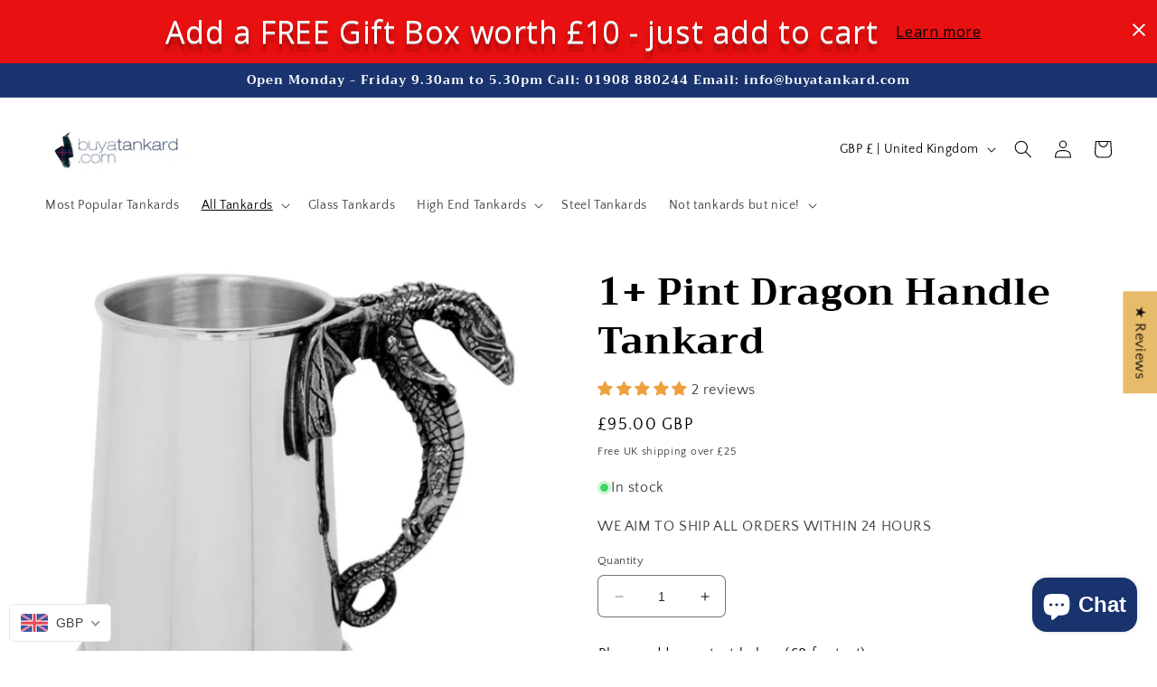

--- FILE ---
content_type: text/javascript; charset=utf-8
request_url: https://buyatankard.com/products/1-pint-thistle-birthday-personalised-glass-tankard.js
body_size: 228
content:
{"id":5849906118805,"title":"1 Pint Thistle Birthday Personalised Glass Tankard","handle":"1-pint-thistle-birthday-personalised-glass-tankard","description":"\u003ch2 class=\"no_border\"\u003eProduct Description\u003c\/h2\u003e\n\u003cdiv class=\"std\"\u003e\n\u003cp\u003e1+ pint large straight sided tankard with \u003cstrong\u003efree engraving\u003c\/strong\u003e. This professional quality tankard is a perfect birthday gift with a simple yet elegant thistle design. Ships same day with engraving.\u003cbr\u003e\u003c\/p\u003e\n\u003c\/div\u003e","published_at":"2020-10-01T09:08:53+01:00","created_at":"2020-10-01T09:01:28+01:00","vendor":"buyatankard111","type":"","tags":["1+","beer tankard","birthday","buyatankard.com","custom engraved","engraved","gift","glass","glass tankard","lager","personalise","personalised","special occasion"],"price":1500,"price_min":1500,"price_max":1500,"available":true,"price_varies":false,"compare_at_price":null,"compare_at_price_min":0,"compare_at_price_max":0,"compare_at_price_varies":false,"variants":[{"id":36668119416981,"title":"Default Title","option1":"Default Title","option2":null,"option3":null,"sku":"TK554","requires_shipping":true,"taxable":true,"featured_image":null,"available":true,"name":"1 Pint Thistle Birthday Personalised Glass Tankard","public_title":null,"options":["Default Title"],"price":1500,"weight":0,"compare_at_price":null,"inventory_management":"shopify","barcode":"","requires_selling_plan":false,"selling_plan_allocations":[]}],"images":["\/\/cdn.shopify.com\/s\/files\/1\/0320\/2141\/4021\/products\/1-pint-thistle-birthday-personalised-glass-tankard-beer-pint-tableware-391.jpg?v=1664894489"],"featured_image":"\/\/cdn.shopify.com\/s\/files\/1\/0320\/2141\/4021\/products\/1-pint-thistle-birthday-personalised-glass-tankard-beer-pint-tableware-391.jpg?v=1664894489","options":[{"name":"Title","position":1,"values":["Default Title"]}],"url":"\/products\/1-pint-thistle-birthday-personalised-glass-tankard","media":[{"alt":"1 Pint Thistle Birthday Personalised Glass Tankard","id":30521517179116,"position":1,"preview_image":{"aspect_ratio":1.0,"height":800,"width":800,"src":"https:\/\/cdn.shopify.com\/s\/files\/1\/0320\/2141\/4021\/products\/1-pint-thistle-birthday-personalised-glass-tankard-beer-pint-tableware-391.jpg?v=1664894489"},"aspect_ratio":1.0,"height":800,"media_type":"image","src":"https:\/\/cdn.shopify.com\/s\/files\/1\/0320\/2141\/4021\/products\/1-pint-thistle-birthday-personalised-glass-tankard-beer-pint-tableware-391.jpg?v=1664894489","width":800}],"requires_selling_plan":false,"selling_plan_groups":[]}

--- FILE ---
content_type: text/javascript; charset=utf-8
request_url: https://buyatankard.com/products/1-pint-celtic-dragon-pewter-tankard.js
body_size: 1322
content:
{"id":4610464219269,"title":"1 Pint Celtic Dragon Pewter Tankard","handle":"1-pint-celtic-dragon-pewter-tankard","description":"\u003ch2 class=\"no_border\"\u003eProduct Description\u003c\/h2\u003e\n\u003cdiv class=\"std\"\u003e\n\u003cp\u003eThe engraved design on the front of this tankard is a Celtic dragon, ideal for anyone with Celtic connections, wherever they live. The deep motif is ‘held’ by a narrow band of Celtic knotwork which wraps around the back of the tankard. The effect is stunning and the curly handle is a perfect complement to the design. Someone who has used one of these tankards says ‘it holds nicely in the hand and has a nice weight and balance.’ This is exactly what you want – a combination of good looks and practicality.\u003c\/p\u003e\n\u003cp\u003eIf you want to have a message engraved, might we suggest putting it on the back of the tankard where there is a more clear area to write on And even if you do want it engraved, we can get it out to you next day if you order in the morning, or at least by 1 pm our UK time.\u003c\/p\u003e\n\u003c\/div\u003e","published_at":"2020-04-28T21:52:03+01:00","created_at":"2020-02-22T15:25:07+00:00","vendor":"buyatankard.com","type":"","tags":["1","1 Pint","buyatankard.com","Celtic","custom engraved","dragon","engraved","gift","one pint","personalise","personalised","pewter","special occasion","uk handcrafted","uk made","wales","welsh"],"price":4100,"price_min":4100,"price_max":4100,"available":true,"price_varies":false,"compare_at_price":null,"compare_at_price_min":0,"compare_at_price_max":0,"compare_at_price_varies":false,"variants":[{"id":32514261155973,"title":"Default Title","option1":"Default Title","option2":null,"option3":null,"sku":"TK067","requires_shipping":true,"taxable":true,"featured_image":null,"available":true,"name":"1 Pint Celtic Dragon Pewter Tankard","public_title":null,"options":["Default Title"],"price":4100,"weight":0,"compare_at_price":null,"inventory_management":"shopify","barcode":"","requires_selling_plan":false,"selling_plan_allocations":[]}],"images":["\/\/cdn.shopify.com\/s\/files\/1\/0320\/2141\/4021\/products\/1-pint-celtic-dragon-pewter-tankard-tableware-silver-household-976.jpg?v=1672923894","\/\/cdn.shopify.com\/s\/files\/1\/0320\/2141\/4021\/products\/1-pint-celtic-dragon-pewter-tankard-tableware-silver-household-911.jpg?v=1672923896","\/\/cdn.shopify.com\/s\/files\/1\/0320\/2141\/4021\/products\/1-pint-celtic-dragon-pewter-tankard-smith-myth-legen-648.jpg?v=1679675300","\/\/cdn.shopify.com\/s\/files\/1\/0320\/2141\/4021\/products\/1-pint-celtic-dragon-pewter-tankard-west-unita-engraving-503.jpg?v=1679675314"],"featured_image":"\/\/cdn.shopify.com\/s\/files\/1\/0320\/2141\/4021\/products\/1-pint-celtic-dragon-pewter-tankard-tableware-silver-household-976.jpg?v=1672923894","options":[{"name":"Title","position":1,"values":["Default Title"]}],"url":"\/products\/1-pint-celtic-dragon-pewter-tankard","media":[{"alt":"1 Pint Celtic Dragon Pewter Tankard","id":31123823624428,"position":1,"preview_image":{"aspect_ratio":1.0,"height":714,"width":714,"src":"https:\/\/cdn.shopify.com\/s\/files\/1\/0320\/2141\/4021\/products\/1-pint-celtic-dragon-pewter-tankard-tableware-silver-household-976.jpg?v=1672923894"},"aspect_ratio":1.0,"height":714,"media_type":"image","src":"https:\/\/cdn.shopify.com\/s\/files\/1\/0320\/2141\/4021\/products\/1-pint-celtic-dragon-pewter-tankard-tableware-silver-household-976.jpg?v=1672923894","width":714},{"alt":"1 Pint Celtic Dragon Pewter Tankard","id":31123823722732,"position":2,"preview_image":{"aspect_ratio":1.0,"height":695,"width":695,"src":"https:\/\/cdn.shopify.com\/s\/files\/1\/0320\/2141\/4021\/products\/1-pint-celtic-dragon-pewter-tankard-tableware-silver-household-911.jpg?v=1672923896"},"aspect_ratio":1.0,"height":695,"media_type":"image","src":"https:\/\/cdn.shopify.com\/s\/files\/1\/0320\/2141\/4021\/products\/1-pint-celtic-dragon-pewter-tankard-tableware-silver-household-911.jpg?v=1672923896","width":695},{"alt":"1 Pint Celtic Dragon Pewter Tankard","id":31483533656300,"position":3,"preview_image":{"aspect_ratio":1.0,"height":800,"width":800,"src":"https:\/\/cdn.shopify.com\/s\/files\/1\/0320\/2141\/4021\/products\/1-pint-celtic-dragon-pewter-tankard-smith-myth-legen-648.jpg?v=1679675300"},"aspect_ratio":1.0,"height":800,"media_type":"image","src":"https:\/\/cdn.shopify.com\/s\/files\/1\/0320\/2141\/4021\/products\/1-pint-celtic-dragon-pewter-tankard-smith-myth-legen-648.jpg?v=1679675300","width":800},{"alt":"1 Pint Celtic Dragon Pewter Tankard","id":31483534180588,"position":4,"preview_image":{"aspect_ratio":1.0,"height":800,"width":800,"src":"https:\/\/cdn.shopify.com\/s\/files\/1\/0320\/2141\/4021\/products\/1-pint-celtic-dragon-pewter-tankard-west-unita-engraving-503.jpg?v=1679675314"},"aspect_ratio":1.0,"height":800,"media_type":"image","src":"https:\/\/cdn.shopify.com\/s\/files\/1\/0320\/2141\/4021\/products\/1-pint-celtic-dragon-pewter-tankard-west-unita-engraving-503.jpg?v=1679675314","width":800}],"requires_selling_plan":false,"selling_plan_groups":[]}

--- FILE ---
content_type: image/svg+xml
request_url: https://judgeme-public-images.imgix.net/judgeme/medals-v2-2025-rebranding/tops/10-percent.svg?auto=format
body_size: 20427
content:
<?xml version="1.0" encoding="utf-8"?>
<svg xmlns="http://www.w3.org/2000/svg" width="108" height="108" viewBox="0 0 108 108" fill="none">
<g clip-path="url(#clip0_759_14767)">
<path d="M107.856 57.0337C107.463 56.2451 106.627 55.8529 105.528 55.9246C104.899 55.9769 104.283 56.1292 103.702 56.3758C103.357 56.5198 103.021 56.6846 102.696 56.8693C102.319 57.0695 101.954 57.2905 101.602 57.5314C100.928 58.0032 100.342 58.5883 99.8689 59.2605C99.32 60.0185 98.8513 60.8312 98.47 61.6854C98.6771 60.9896 98.8503 60.3148 99.0278 59.6696C99.1166 59.349 99.2096 59.037 99.2814 58.7249C99.3533 58.4128 99.4251 58.1092 99.4969 57.8139C99.7557 57.4859 100.065 57.2011 100.414 56.9705C100.769 56.7259 101.171 56.5024 101.572 56.2788C102.432 55.8509 103.25 55.3426 104.015 54.7606C106.031 53.0737 106.441 51.4205 105.705 50.3029C104.97 49.1853 103.432 49.9191 102.244 51.2096C101.801 51.6888 101.421 52.2215 101.111 52.7953C100.925 53.1243 100.756 53.487 100.57 53.8792C100.384 54.2714 100.207 54.6847 100.038 55.1444C100.169 54.4696 100.3 53.8792 100.384 53.3267L100.6 51.9519C100.723 51.6988 100.849 51.4289 100.989 51.1464C101.128 50.8638 101.255 50.5602 101.411 50.2523C101.69 49.6281 101.982 48.9618 102.257 48.2828C102.77 47.0406 103.102 45.731 103.241 44.3944C103.283 43.7725 103.262 43.148 103.178 42.5304C103.108 42.0532 102.973 41.5878 102.776 41.1471C102.421 40.4217 101.897 40 101.259 40C100.621 40 100.08 40.4217 99.6956 41.1176C99.4856 41.5288 99.3348 41.9675 99.2476 42.4207C99.12 42.9923 99.0408 43.5735 99.0109 44.1583C99.0066 45.4399 99.1327 46.7187 99.3871 47.9749C99.4927 48.6666 99.6111 49.3624 99.7252 50.0246C99.7801 50.3535 99.8477 50.6782 99.8858 50.9819C99.9238 51.2855 99.9618 51.5807 99.9999 51.8507C99.9365 52.226 99.8604 52.6941 99.7674 53.2128C99.6745 53.7316 99.5434 54.3431 99.4082 55.0136C99.4082 54.5371 99.4082 54.0901 99.4082 53.6683C99.3826 53.2731 99.3303 52.88 99.2518 52.4917C99.1427 51.8704 98.9478 51.2672 98.6728 50.6993C97.8276 49.1727 96.4837 48.228 95.5455 49.0124C94.6073 49.7968 94.5608 51.1675 95.892 53.2297C96.4223 53.998 97.0011 54.7319 97.6248 55.4269C97.9082 55.7649 98.1626 56.1261 98.3855 56.5066C98.5907 56.8606 98.7337 57.2472 98.8081 57.6495L98.5841 58.5562C98.508 58.8641 98.4108 59.1719 98.3221 59.4924C98.1361 60.125 97.9586 60.7956 97.7473 61.4788C97.8825 60.5669 97.901 59.6415 97.8023 58.7249C97.7075 57.9324 97.4484 57.1683 97.0415 56.4813C96.8363 56.1316 96.6076 55.7963 96.3569 55.4775C96.1241 55.1929 95.8713 54.9251 95.6004 54.6763C95.1503 54.253 94.6352 53.9041 94.0748 53.643C93.0774 53.2002 92.1561 53.2213 91.5391 53.643C91.3851 53.7494 91.2625 53.895 91.1841 54.0647C91.106 54.2405 91.0616 54.4293 91.053 54.6214C91.0487 55.1167 91.151 55.6071 91.3531 56.0595C91.4685 56.3484 91.6011 56.63 91.7504 56.903C91.9025 57.1856 92.0716 57.4766 92.2575 57.7676C92.6524 58.3798 93.0977 58.9581 93.5888 59.4967C93.817 59.7539 94.0452 60.0027 94.2523 60.2389C94.4594 60.4751 94.6749 60.7112 94.8355 60.939C95.1868 61.3716 95.4966 61.8361 95.761 62.3265C95.8853 62.5647 95.9926 62.8113 96.0822 63.0645C96.1287 63.1952 96.171 63.326 96.2048 63.4609C96.2386 63.5959 96.2639 63.7308 96.2851 63.8827C96.374 64.5178 96.374 65.1622 96.2851 65.7973C96.1456 66.1895 95.9808 66.5733 95.816 66.9613C95.6511 67.3493 95.4905 67.7499 95.3215 68.1506C95.4286 67.6867 95.5089 67.2396 95.5624 66.8095C95.6189 66.3903 95.6373 65.9668 95.6173 65.5443C95.5875 64.7789 95.4081 64.0268 95.0891 63.3302C94.528 62.0501 93.5983 60.9653 92.4181 60.2136C91.4714 59.6738 90.5544 59.5979 89.8824 59.9521C89.7177 60.0408 89.5782 60.1697 89.4769 60.3268C89.3757 60.4839 89.316 60.664 89.3034 60.8504C89.2779 61.0718 89.2779 61.2954 89.3034 61.5167C89.3303 61.7809 89.3812 62.042 89.4556 62.2969C89.6424 62.9133 89.8872 63.5106 90.1867 64.0809C90.5045 64.7241 90.8719 65.3416 91.2855 65.9281C91.6827 66.4721 92.0504 66.9782 92.3632 67.4674C92.6592 67.9247 92.9111 68.4091 93.1154 68.9139C93.3149 69.41 93.4388 69.9332 93.4831 70.4659C93.5122 71.0835 93.4481 71.7019 93.2929 72.3004C93.1027 72.6631 92.9252 73.0385 92.7139 73.3927C92.5026 73.747 92.2913 74.1139 92.0927 74.4766C92.2406 74.0548 92.3632 73.6331 92.4604 73.2409C92.549 72.8513 92.6042 72.4548 92.6252 72.0558C92.6832 71.3306 92.5971 70.6011 92.3716 69.9092C91.9547 68.5822 91.1532 67.4082 90.0683 66.5353C89.1893 65.8943 88.2849 65.7172 87.5665 65.9829C87.3942 66.0496 87.2418 66.1589 87.1235 66.3006C87.0053 66.4422 86.925 66.6115 86.8903 66.7926C86.838 67.0093 86.8153 67.232 86.8226 67.4547C86.82 67.7162 86.8413 67.9773 86.886 68.2349C86.9966 68.8643 87.1722 69.4805 87.4101 70.0737C87.6677 70.7446 87.9742 71.3958 88.3272 72.0221C88.9356 72.9976 89.4211 74.0444 89.7725 75.1387C90.0729 76.2259 90.0076 77.3815 89.5866 78.4282L88.8892 79.4193C88.6484 79.7482 88.3906 80.0645 88.1454 80.385C88.3307 80.0215 88.493 79.6469 88.6314 79.2632C88.7515 78.9005 88.8461 78.5299 88.9146 78.1541C89.0576 77.4712 89.0576 76.7662 88.9146 76.0834C88.6731 74.7139 88.0219 73.4495 87.0466 72.4565C86.6946 72.1192 86.2777 71.8566 85.821 71.6847C85.4432 71.5492 85.0353 71.52 84.6419 71.6003C84.4642 71.6412 84.3001 71.7271 84.1654 71.8497C84.0306 71.9724 83.9299 72.1276 83.8728 72.3004C83.7262 72.7562 83.6688 73.2358 83.7037 73.7132C83.7339 74.3429 83.8302 74.9677 83.9911 75.5773C84.0291 75.746 84.0756 75.9189 84.1263 76.0876C84.1771 76.2563 84.2193 76.4292 84.2743 76.5979C84.3799 76.9395 84.4982 77.2853 84.6335 77.6227C84.8701 78.2257 85.0899 78.7782 85.2674 79.3096C85.3519 79.5753 85.4322 79.8368 85.4998 80.0898C85.5675 80.3428 85.6055 80.5917 85.6393 80.8405C85.7434 81.6194 85.6727 82.4117 85.4322 83.16C85.3294 83.4493 85.2065 83.7311 85.0646 84.0035C84.5109 84.577 83.9742 85.1674 83.3741 85.6904C83.8103 85.0759 84.1508 84.3991 84.3841 83.683C84.4913 83.3611 84.5718 83.0311 84.625 82.6961C84.6722 82.3722 84.6835 82.0441 84.6588 81.7177C84.6132 80.3296 84.1394 78.9894 83.3022 77.8799C82.6049 77.0365 81.7935 76.64 81.0497 76.6949C80.8715 76.7069 80.6996 76.7654 80.5513 76.8646C80.4029 76.9637 80.2833 77.1001 80.2044 77.26C80.099 77.4472 80.0221 77.649 79.9762 77.8588C79.9464 77.9783 79.9239 78.0994 79.9086 78.2215C79.8832 78.3512 79.8649 78.4821 79.8537 78.6137C79.7779 79.9475 79.9018 81.285 80.2214 82.5822C80.365 83.198 80.4918 83.7673 80.589 84.3113C80.6355 84.5812 80.6736 84.8469 80.6989 85.1084C80.722 85.3565 80.7305 85.6058 80.7243 85.8549C80.7187 86.3524 80.6419 86.8467 80.4961 87.3225C80.4166 87.5765 80.3191 87.8245 80.2044 88.0647C80.0685 88.3235 79.9131 88.5717 79.7396 88.807C79.1056 89.2709 78.4971 89.7643 77.842 90.1734C78.3433 89.6558 78.7636 89.0658 79.0887 88.4232C79.236 88.1339 79.3603 87.8336 79.4606 87.5249C79.5558 87.2251 79.6154 86.9151 79.6381 86.6013C79.812 85.2275 79.5504 83.8339 78.8901 82.616C78.3323 81.6713 77.5927 81.1568 76.8573 81.0851C76.6825 81.0681 76.5064 81.0983 76.3473 81.1725C76.1882 81.2467 76.052 81.3621 75.9529 81.5068C75.8248 81.6742 75.721 81.8588 75.6444 82.0551C75.5978 82.1668 75.5569 82.2808 75.5218 82.3967C75.4796 82.5148 75.4458 82.6371 75.4077 82.7678C75.2628 83.3682 75.1764 83.9811 75.1499 84.5981C75.1499 84.7668 75.1499 84.9439 75.1288 85.1211C75.1077 85.2982 75.1288 85.4669 75.1288 85.644C75.1288 85.994 75.1288 86.3567 75.1584 86.7194C75.1964 87.3352 75.2302 87.9087 75.2302 88.4527C75.2302 88.7226 75.2302 88.9883 75.2091 89.2414C75.1897 89.4861 75.1573 89.7297 75.1119 89.971C75.0261 90.4494 74.8739 90.9136 74.6597 91.35C74.5438 91.5843 74.4111 91.8098 74.2624 92.0248C74.0922 92.249 73.9058 92.4604 73.7046 92.6574L72.6523 93.1382C72.4832 93.2225 72.3142 93.3153 72.1409 93.3912L71.6211 93.6147C71.769 93.5051 71.9085 93.3912 72.0437 93.2816C72.1789 93.1719 72.3015 93.0412 72.424 92.9189C72.6562 92.6804 72.8722 92.4268 73.0707 92.1598C73.4518 91.6767 73.7308 91.1215 73.8905 90.5277C74.0938 89.7918 74.1892 89.0304 74.1737 88.2672C74.1671 87.6577 74.0541 87.054 73.8398 86.4833C73.6797 86.0297 73.4328 85.6115 73.1129 85.2518C72.846 84.9603 72.5061 84.7449 72.1282 84.6276C71.9642 84.577 71.7894 84.5718 71.6227 84.6127C71.4559 84.6535 71.3034 84.7389 71.1816 84.8596C70.8657 85.1863 70.6147 85.5698 70.442 85.9898C70.1987 86.5528 70.0091 87.1374 69.8757 87.7358C69.8376 87.9045 69.7996 88.0732 69.7658 88.2461C69.732 88.419 69.6897 88.5835 69.6601 88.7522C69.5925 89.098 69.5376 89.4565 69.4953 89.8149C69.4235 90.418 69.3516 90.9789 69.2544 91.5019C69.2079 91.7633 69.1572 92.0206 69.0938 92.261C69.0304 92.5014 68.9586 92.7291 68.8741 92.9526C68.7077 93.4032 68.4801 93.8289 68.1979 94.2178C68.0492 94.4237 67.8853 94.6182 67.7076 94.7998C67.5121 94.991 67.2999 95.1646 67.0737 95.3185L65.9665 95.6306C65.603 95.7318 65.2522 95.8415 64.8972 95.909C65.2022 95.758 65.4923 95.5786 65.7636 95.3734C66.0233 95.189 66.2704 94.9875 66.5032 94.7703C66.9478 94.3765 67.3086 93.8974 67.5639 93.3617C67.8982 92.6773 68.133 91.9488 68.2613 91.1982C68.3107 90.8829 68.3361 90.5643 68.3373 90.2451C68.332 89.9623 68.3052 89.6804 68.257 89.4016C68.1784 88.9216 68.0061 88.4617 67.7499 88.0479C67.5431 87.7128 67.2516 87.4379 66.9047 87.2508C66.754 87.1705 66.5843 87.1328 66.4137 87.1418C66.2432 87.1507 66.0783 87.2059 65.9369 87.3014C65.5679 87.5644 65.2524 87.895 65.0071 88.2756C64.6625 88.7822 64.3668 89.3202 64.1238 89.8824C64.0562 90.0384 63.9844 90.1987 63.921 90.3632C63.8576 90.5277 63.7857 90.6837 63.7224 90.8482C63.5913 91.1729 63.4688 91.5103 63.3589 91.8561C63.1772 92.4254 63.0039 92.9568 62.818 93.446C62.6515 93.9148 62.4406 94.3667 62.1882 94.7956C61.9484 95.1971 61.6572 95.5657 61.3219 95.8921C61.142 96.0628 60.9514 96.222 60.7514 96.3686L60.4217 96.5879L60.2442 96.6892L60.0625 96.7819L58.2706 96.938C58.7732 96.7085 59.2201 96.3733 59.5807 95.9553C59.7443 95.7588 59.8926 95.5502 60.0244 95.3312C60.1456 95.1306 60.2529 94.9221 60.3456 94.707C60.5011 94.345 60.5981 93.9607 60.633 93.5683C60.6784 93.289 60.6526 93.0028 60.5581 92.736C60.4636 92.4692 60.3033 92.2304 60.0921 92.0417C59.6906 91.7718 59.2172 91.9405 58.6974 92.417C58.4076 92.6968 58.1431 93.0016 57.9071 93.328C57.7719 93.5051 57.6536 93.7033 57.5099 93.8973C57.3662 94.0913 57.2267 94.2853 57.0873 94.4877C56.0138 96.1999 55.4433 97.0434 55.1643 97.4398C55.1149 97.2133 54.9995 97.0063 54.8325 96.845C54.6656 96.6837 54.4546 96.5752 54.2261 96.5331C54.7586 95.8794 56.111 94.0618 56.111 92.4128C56.111 90.359 55.1728 89.3468 53.9979 89.3468C52.823 89.3468 51.8848 90.359 51.8848 92.4128C51.8848 94.0618 53.2372 95.8794 53.7739 96.5331C53.5449 96.5749 53.3333 96.6833 53.1656 96.8446C52.998 97.0059 52.8817 97.2129 52.8315 97.4398C52.5568 97.0561 51.9863 96.221 50.9128 94.4877C50.7822 94.2838 50.6411 94.0868 50.4902 93.8973C50.3507 93.7033 50.2282 93.5051 50.0929 93.328C49.8582 93.0006 49.5937 92.6957 49.3026 92.417C48.7828 91.9405 48.3095 91.7718 47.908 92.0417C47.6967 92.2304 47.5365 92.4692 47.4419 92.736C47.3474 93.0028 47.3217 93.289 47.367 93.5683C47.4036 93.9608 47.502 94.3451 47.6586 94.707C47.7499 94.9221 47.8558 95.1306 47.9756 95.3312C48.1103 95.5483 48.2585 95.7567 48.4194 95.9553C48.78 96.3733 49.2269 96.7085 49.7295 96.938L47.9418 96.7819L47.7558 96.6934L47.5826 96.5879C47.4685 96.5162 47.3586 96.4446 47.2529 96.3686C47.0519 96.2232 46.8612 96.064 46.6824 95.8921C46.3459 95.5668 46.0545 95.198 45.816 94.7956C45.5629 94.3671 45.352 93.9152 45.1863 93.446C44.9962 92.9568 44.8229 92.4254 44.6454 91.8561C44.5355 91.5103 44.4129 91.1729 44.2819 90.8482C44.2143 90.6837 44.1509 90.5234 44.0833 90.3632C44.0157 90.2029 43.9481 90.0384 43.8804 89.8824C43.6362 89.32 43.339 88.782 42.9929 88.2756C42.7477 87.895 42.4321 87.5644 42.0632 87.3014C41.9218 87.2059 41.7569 87.1507 41.5863 87.1418C41.4158 87.1328 41.246 87.1705 41.0954 87.2508C40.7491 87.4387 40.4577 87.7134 40.2502 88.0479C39.9939 88.4617 39.8216 88.9216 39.743 89.4016C39.6929 89.6801 39.666 89.9622 39.6627 90.2451C39.6639 90.5643 39.6894 90.8829 39.7388 91.1982C39.865 91.9493 40.0999 92.678 40.4361 93.3617C40.6915 93.8974 41.0522 94.3765 41.4969 94.7703C41.7379 94.9884 41.9935 95.1898 42.2618 95.3734C42.5342 95.5758 42.8242 95.7536 43.1282 95.9047C42.7732 95.8373 42.4224 95.7276 42.059 95.6264L40.9517 95.3143C40.7245 95.1618 40.5122 94.9881 40.3178 94.7956C40.14 94.6129 39.9748 94.4185 39.8233 94.2136C39.5439 93.8236 39.318 93.3981 39.1513 92.9484C39.0668 92.7249 38.995 92.4971 38.9274 92.2568C38.8597 92.0164 38.8133 91.7591 38.7668 91.4976C38.6738 90.9705 38.6019 90.4096 38.5301 89.8107C38.4878 89.4522 38.4329 89.0938 38.3653 88.748C38.3315 88.5793 38.2977 88.4063 38.2596 88.2419C38.2216 88.0774 38.1878 87.9003 38.1497 87.7316C38.0169 87.1325 37.8259 86.5477 37.5792 85.9856C37.4078 85.5659 37.1583 85.1824 36.8439 84.8554C36.7211 84.7347 36.5679 84.6494 36.4005 84.6086C36.233 84.5678 36.0577 84.5729 35.893 84.6234C35.5163 84.7408 35.1779 84.9562 34.9125 85.2476C34.5841 85.608 34.3299 86.0292 34.1645 86.4875C34.0615 86.7613 33.9824 87.0435 33.9278 87.3309C33.869 87.6441 33.8351 87.9614 33.8264 88.2798C33.8146 89.0431 33.9113 89.8042 34.1137 90.5403C34.2735 91.1341 34.5525 91.6894 34.9336 92.1724C35.1321 92.4394 35.3481 92.693 35.5802 92.9315C35.7007 93.0588 35.8277 93.1799 35.9606 93.2942C36.0958 93.4081 36.2395 93.5177 36.3832 93.6274L35.8634 93.4081C35.6901 93.328 35.5253 93.2394 35.352 93.155L34.3166 92.6363C34.1144 92.4403 33.9279 92.2288 33.7587 92.0037C33.6083 91.7898 33.4755 91.5642 33.3615 91.3289C33.1453 90.8929 32.9917 90.4286 32.9051 89.9499C32.8628 89.7095 32.829 89.4691 32.8079 89.2203C32.7867 88.9715 32.7867 88.7016 32.7867 88.4317C32.7867 87.8876 32.8205 87.3141 32.8586 86.6983C32.8839 86.3356 32.8924 85.973 32.8882 85.6229C32.8882 85.4458 32.8882 85.2729 32.8882 85.1C32.8882 84.9271 32.8882 84.7457 32.8882 84.577C32.8583 83.9601 32.7706 83.3473 32.6261 82.7467C32.5923 82.616 32.5543 82.4937 32.5163 82.3756C32.4782 82.2575 32.436 82.1394 32.3937 82.034C32.3171 81.8377 32.2132 81.6532 32.0852 81.4857C31.9848 81.3414 31.8477 81.2262 31.6881 81.1521C31.5284 81.078 31.3519 81.0476 31.1765 81.064C30.4412 81.1357 29.7058 81.6502 29.1438 82.5949C28.4871 83.814 28.2271 85.2069 28.4 86.5802C28.4231 86.8953 28.4827 87.2066 28.5775 87.5081C28.676 87.816 28.8004 88.1151 28.9494 88.4021C29.2787 89.0475 29.7064 89.6379 30.2172 90.1523C29.5622 89.7306 28.9494 89.2498 28.3197 88.7859C28.1471 88.5514 27.9917 88.3047 27.8548 88.0479C27.7407 87.8059 27.6433 87.5565 27.5632 87.3014C27.418 86.8253 27.3398 86.3314 27.3307 85.8338C27.3267 85.5847 27.3351 85.3356 27.3561 85.0873C27.3871 84.8258 27.4251 84.5602 27.4702 84.2902C27.5632 83.7462 27.6942 83.1769 27.8379 82.5611C28.1553 81.2635 28.2792 79.9263 28.2055 78.5927C28.2055 78.4535 28.1717 78.327 28.1506 78.2004C28.1295 78.0739 28.1083 77.9516 28.083 77.8378C28.0353 77.6285 27.9584 77.4269 27.8548 77.2389C27.7759 77.079 27.6563 76.9427 27.5079 76.8435C27.3596 76.7443 27.1877 76.6858 27.0095 76.6738C26.2615 76.6189 25.4501 77.0112 24.757 77.8588C23.9198 78.9683 23.446 80.3085 23.4004 81.6966C23.3736 82.0229 23.3849 82.3513 23.4342 82.675C23.4839 83.0103 23.5631 83.3405 23.6709 83.6619C23.9064 84.38 24.2498 85.0582 24.6894 85.6735C24.0977 85.1421 23.561 84.5559 22.9989 83.9866C22.8585 83.7135 22.7357 83.4318 22.6312 83.1431C22.5478 82.8812 22.4842 82.6133 22.441 82.3419C22.3672 81.8385 22.3672 81.327 22.441 80.8236C22.4749 80.5712 22.5214 80.3207 22.5805 80.0729C22.6439 79.8157 22.7242 79.5542 22.8129 79.2885C22.9904 78.7529 23.206 78.2004 23.4426 77.6016C23.5779 77.2642 23.7004 76.9184 23.8061 76.5768C23.8568 76.4081 23.9033 76.2394 23.954 76.0665C24.0047 75.8936 24.047 75.7249 24.0892 75.5562C24.246 74.9457 24.3422 74.3214 24.3766 73.6921C24.4116 73.2147 24.3542 72.7351 24.2076 72.2793C24.1505 72.1065 24.0497 71.9513 23.915 71.8287C23.7802 71.706 23.6161 71.6201 23.4384 71.5793C23.0451 71.4987 22.6371 71.5279 22.2593 71.6636C21.7768 71.8389 21.3374 72.115 20.9703 72.4733C19.9937 73.466 19.341 74.7304 19.0981 76.1002C18.9587 76.7849 18.9587 77.4905 19.0981 78.1751C19.1701 78.5492 19.2661 78.9183 19.3855 79.2801C19.5218 79.6592 19.6813 80.0296 19.8631 80.3892C19.618 80.0645 19.3602 79.7524 19.1193 79.4235L18.4219 78.4282C18.0009 77.383 17.9356 76.2287 18.236 75.1429C18.5867 74.0477 19.0707 72.9996 19.6771 72.0221C20.026 71.3927 20.3283 70.7387 20.5815 70.0652C20.8241 69.4716 21.0082 68.8558 21.1309 68.2265C21.1723 67.9685 21.1921 67.7075 21.1901 67.4463C21.2023 67.2239 21.1823 67.0009 21.1309 66.7842C21.095 66.6029 21.0139 66.4337 20.8949 66.2921C20.776 66.1506 20.6231 66.0413 20.4505 65.9744C19.7363 65.7088 18.8277 65.8859 17.9528 66.5269C16.8655 67.3975 16.0635 68.5723 15.6496 69.9008C15.4221 70.5922 15.3359 71.3221 15.396 72.0474C15.4167 72.4478 15.4719 72.8457 15.5608 73.2367C15.658 73.6584 15.7806 74.0506 15.9285 74.4723L15.303 73.3885C15.0959 73.03 14.9184 72.6589 14.724 72.2962C14.5701 71.6975 14.5074 71.079 14.5381 70.4617C14.5824 69.928 14.7049 69.4037 14.9015 68.9055C15.1028 68.405 15.3489 67.9237 15.6369 67.4674C15.9496 66.9824 16.3173 66.4721 16.7103 65.9281C17.134 65.3425 17.5113 64.7249 17.8387 64.0809C18.137 63.5105 18.3804 62.9132 18.5656 62.2969C18.6432 62.0395 18.6969 61.7755 18.7262 61.5083C18.7518 61.2869 18.7518 61.0634 18.7262 60.842C18.7129 60.6558 18.6529 60.476 18.5517 60.319C18.4506 60.1621 18.3115 60.033 18.1472 59.9437C17.4668 59.5894 16.5497 59.6653 15.6115 60.2052C14.4301 60.9566 13.499 62.0413 12.9364 63.3218C12.6282 64.0166 12.4561 64.7638 12.4292 65.5232C12.4071 65.9457 12.4255 66.3694 12.4842 66.7884C12.5377 67.2242 12.618 67.6712 12.7251 68.1295L12.2137 66.9402C12.0531 66.548 11.884 66.1642 11.7488 65.772C11.6576 65.137 11.6576 64.4923 11.7488 63.8574C11.7699 63.714 11.7953 63.579 11.8291 63.4356C11.8629 63.2922 11.9052 63.1699 11.9474 63.0434C12.0326 62.7918 12.1357 62.5465 12.2559 62.3096C12.5188 61.8184 12.8288 61.3537 13.1815 60.9221C13.3632 60.6944 13.5576 60.4624 13.7605 60.222L14.4282 59.4798C14.9166 58.9401 15.3604 58.3619 15.7552 57.7507C15.9454 57.4597 16.1144 57.1687 16.2624 56.8861C16.4183 56.6128 16.5594 56.3312 16.685 56.0427C16.8871 55.5903 16.9894 55.0998 16.985 54.6046C16.9731 54.4125 16.9273 54.2241 16.8498 54.0479C16.7743 53.8776 16.6529 53.7315 16.499 53.6261C15.8651 53.2044 14.9438 53.1749 13.9633 53.6261C13.4023 53.8863 12.8871 54.2352 12.4377 54.6594C12.1643 54.907 11.91 55.1749 11.677 55.4607C11.425 55.7775 11.1935 56.1099 10.9839 56.456C10.5775 57.1451 10.3172 57.9102 10.2189 58.7038C10.1239 59.6192 10.1438 60.5429 10.2781 61.4535C10.0626 60.7703 9.88506 60.1039 9.69911 59.4671C9.61459 59.1508 9.51739 58.8387 9.44131 58.5309C9.36524 58.223 9.2934 57.9236 9.22155 57.6326C9.2977 57.2308 9.44053 56.8445 9.64417 56.4897C9.86852 56.1092 10.1244 55.748 10.4091 55.4101C11.0279 54.7201 11.6023 53.9919 12.1292 53.2297C13.4604 51.1506 13.397 49.7926 12.4757 49.0124C11.5544 48.2322 10.1682 49.1727 9.34834 50.6993C9.07368 51.2677 8.87749 51.8707 8.76513 52.4917C8.68602 52.8797 8.63517 53.273 8.61298 53.6683C8.58954 54.1165 8.58954 54.5655 8.61298 55.0136C8.47775 54.3431 8.33828 53.7484 8.24953 53.2128L8.02132 51.8507C8.05513 51.5807 8.09316 51.2898 8.13543 50.9819C8.17769 50.674 8.24108 50.3535 8.29602 50.0246C8.41013 49.3624 8.52846 48.6666 8.63411 47.9749C8.88591 46.7255 9.01051 45.4538 9.00602 44.1794C8.97531 43.5949 8.89758 43.0139 8.77358 42.4418C8.68314 41.9889 8.53099 41.5504 8.32138 41.1387C7.91989 40.4217 7.38317 40 6.76192 40C6.14067 40 5.57859 40.4217 5.22359 41.164C5.02518 41.5983 4.88862 42.0583 4.81787 42.5304C4.7366 43.1426 4.71678 43.7614 4.75871 44.3776C4.79674 45.5036 5.24472 46.908 5.73918 48.2659C6.00966 48.9449 6.30549 49.6113 6.58442 50.2354C6.72811 50.5433 6.85489 50.8469 7.00704 51.1295C7.15918 51.4121 7.27328 51.682 7.39162 51.935C7.45078 52.3103 7.52686 52.7785 7.61138 53.3098C7.6959 53.8412 7.82691 54.4527 7.9537 55.1275C7.78888 54.6805 7.61138 54.284 7.42543 53.8623C7.23948 53.4406 7.07043 53.1116 6.88448 52.7827C6.57352 52.2098 6.19312 51.6772 5.75186 51.197C4.54317 49.9318 2.95836 49.1895 2.27372 50.3156C1.58907 51.4416 1.96943 53.0737 3.98109 54.7606C4.75149 55.3376 5.57507 55.8403 6.44073 56.262C6.86335 56.4855 7.2437 56.6837 7.60293 56.9536C7.9499 57.1865 8.25916 57.4709 8.52001 57.7971L8.73132 58.708C8.80316 59.0159 8.90036 59.3322 8.98489 59.6527C9.16661 60.2979 9.33566 60.9727 9.54697 61.6644C9.16259 60.8091 8.68949 59.9963 8.13543 59.2394C7.66493 58.5653 7.07825 57.9798 6.40269 57.5103C6.0514 57.2767 5.68739 57.0626 5.31234 56.8693C4.98456 56.6857 4.64583 56.5223 4.29806 56.3801C3.71749 56.1335 3.10113 55.9811 2.47235 55.9288C1.37354 55.8571 0.53253 56.2493 0.143721 57.038C0.0477449 57.235 -0.00142467 57.4515 3.14213e-05 57.6706C0.0024122 57.9137 0.0511779 58.1541 0.143721 58.3791C0.383081 58.9325 0.722622 59.4372 1.14533 59.8678C1.38796 60.1225 1.64625 60.362 1.91872 60.5847C2.21399 60.8194 2.52305 61.0363 2.84425 61.2342C3.50964 61.6472 4.21819 61.9866 4.95734 62.2463L5.92936 62.5795L6.83376 62.8874C7.37954 63.0742 7.91068 63.3011 8.42281 63.5664C8.66454 63.6934 8.89877 63.8342 9.12435 63.9881C9.23423 64.0682 9.34411 64.1568 9.45399 64.2453C9.56387 64.3339 9.67798 64.4267 9.78363 64.5279C10.2641 64.9741 10.6833 65.4818 11.0304 66.0377C11.1656 66.4341 11.3304 66.8263 11.491 67.2228L11.977 68.4289C11.7277 68.0072 11.4657 67.6403 11.1952 67.286C10.9247 66.9318 10.6415 66.607 10.3711 66.2992C9.8454 65.7102 9.22033 65.2178 8.52423 64.8442C6.96055 64.0007 5.56591 63.6043 4.44597 63.6507C3.32603 63.6971 2.53574 64.1821 2.23568 65.0087C2.16655 65.2309 2.14364 65.4648 2.16835 65.6961C2.19306 65.9275 2.26487 66.1514 2.37937 66.354C2.50322 66.6088 2.66102 66.8457 2.84848 67.0583C3.06096 67.3026 3.29121 67.531 3.53734 67.7415C4.09768 68.2125 4.71364 68.6133 5.3715 68.935C6.0762 69.2755 6.8159 69.5385 7.57757 69.7194L9.4709 70.1412C10.0284 70.2618 10.5764 70.4224 11.1107 70.6219C11.6227 70.818 12.1059 71.0819 12.5476 71.4063C13.0624 71.7697 13.5308 72.1946 13.9422 72.6715C14.1324 73.0427 14.3099 73.4222 14.517 73.7891L15.1382 74.8941C14.8466 74.544 14.5508 74.2193 14.2465 73.9199C13.9422 73.6204 13.659 73.3294 13.3548 73.0764C12.7709 72.5949 12.1149 72.2078 11.4107 71.9293C9.76673 71.2545 8.3087 71.0268 7.20989 71.1913C6.11109 71.3557 5.38418 71.9166 5.18555 72.777C5.14565 73.0084 5.15238 73.2455 5.20536 73.4743C5.25833 73.7031 5.35648 73.9191 5.49406 74.1096C5.65039 74.3462 5.83175 74.5654 6.03501 74.7633C6.27507 74.9873 6.5338 75.1905 6.80841 75.3706C7.42255 75.7777 8.08383 76.1091 8.7778 76.3575C9.51812 76.6217 10.2869 76.7987 11.0684 76.8846C12.2639 76.9749 13.4534 77.1326 14.6311 77.357C15.7533 77.6364 16.7895 78.1867 17.6486 78.9596L18.3501 79.9802C18.591 80.3175 18.8488 80.6423 19.0981 80.9712C18.7769 80.6844 18.4431 80.423 18.1219 80.1741C17.8155 79.9296 17.4951 79.7029 17.1625 79.4952C16.5418 79.1125 15.8704 78.8186 15.1678 78.6222C13.452 78.1583 11.9559 78.1119 10.8993 78.4029C10.4247 78.52 9.98821 78.7567 9.63149 79.0903C9.31935 79.394 9.1273 79.7997 9.09054 80.2332C9.08138 80.4704 9.11964 80.707 9.20308 80.9293C9.28652 81.1516 9.41348 81.3551 9.57655 81.5279C9.98617 81.9953 10.4884 82.373 11.0515 82.6371C11.7239 82.9662 12.4333 83.214 13.1646 83.3751C13.3562 83.4173 13.5463 83.4552 13.7351 83.489C13.9295 83.5227 14.1324 83.5438 14.3268 83.5649C14.7216 83.5999 15.118 83.614 15.5143 83.607L17.4034 83.5564C17.695 83.5564 17.9697 83.5564 18.2487 83.5564C18.5276 83.5564 18.7981 83.5564 19.0601 83.5944C19.5898 83.6395 20.112 83.7486 20.6153 83.9191C20.8808 84.0119 21.1404 84.1203 21.3929 84.2439C21.6824 84.3684 21.9646 84.5092 22.2382 84.6656C22.796 85.2602 23.337 85.8633 23.9287 86.4116C23.2701 85.9982 22.5838 85.6304 21.8747 85.3108C21.2264 85.0419 20.546 84.8576 19.8504 84.7626C18.0754 84.5433 16.5793 84.7035 15.5777 85.1253C14.5761 85.547 13.9929 86.2977 14.0352 87.2002C14.0932 87.6842 14.339 88.1263 14.7198 88.4317C14.9407 88.6252 15.1815 88.7949 15.4383 88.9377C15.5735 89.0136 15.7172 89.0896 15.8609 89.157C16.0046 89.2245 16.1778 89.2836 16.3469 89.3384C17.8238 89.821 19.3967 89.9354 20.9281 89.6715L22.7622 89.3384C23.0454 89.292 23.3159 89.2498 23.5821 89.2161C23.8484 89.1823 24.1188 89.1444 24.3809 89.1233C24.9012 89.0818 25.4246 89.1017 25.9403 89.1823C26.2116 89.2256 26.4798 89.2862 26.7433 89.3637C27.0222 89.4396 27.3096 89.5282 27.5885 89.642C28.2309 90.127 28.8564 90.6373 29.5199 91.0675C28.8331 90.7854 28.1269 90.5529 27.4068 90.3716C27.0703 90.2925 26.7285 90.2376 26.3841 90.2071C26.0539 90.1772 25.7223 90.1659 25.3909 90.1734C23.6032 90.2367 22.141 90.6204 21.2154 91.1898C20.7912 91.436 20.4409 91.7914 20.2012 92.2188C19.9909 92.6053 19.9279 93.0547 20.0237 93.484C20.1611 93.9606 20.4816 94.3638 20.9154 94.6058C21.3085 94.8501 21.7358 95.0348 22.1832 95.1541C22.3481 95.1962 22.5213 95.23 22.6988 95.2595C23.4501 95.3832 24.2139 95.4129 24.9725 95.3481C25.1669 95.3481 25.3613 95.3143 25.56 95.289C25.7586 95.2637 25.9572 95.2173 26.1516 95.1751C26.5428 95.0918 26.9282 94.9833 27.3054 94.8504C27.9393 94.6311 28.5056 94.4287 29.0381 94.2305C29.3044 94.1335 29.5579 94.0491 29.8157 93.969C30.0735 93.8889 30.3229 93.8045 30.5764 93.7413C31.0717 93.608 31.5809 93.533 32.0936 93.5177C32.3616 93.5095 32.6297 93.518 32.8966 93.543C33.1898 93.563 33.4818 93.5982 33.7714 93.6485L34.8322 94.1925C35.0097 94.2811 35.183 94.3739 35.3605 94.4582L35.893 94.6901L35.3393 94.6016C35.1534 94.5763 34.9801 94.5383 34.8026 94.513C34.4596 94.4616 34.1139 94.4306 33.7672 94.4202C33.1136 94.401 32.46 94.4562 31.8189 94.5847C31.0211 94.7476 30.2422 94.9921 29.4945 95.3143C29.1817 95.452 28.8782 95.6097 28.5859 95.7867C28.3333 95.9386 28.0943 96.1122 27.8717 96.3054C27.492 96.625 27.207 97.0421 27.0476 97.5115C26.9127 97.9264 26.9338 98.3761 27.1067 98.7767C27.3313 99.2239 27.7205 99.5669 28.1929 99.7341C28.7925 99.9804 29.4382 100.095 30.0862 100.071C30.8511 100.062 31.6118 99.9583 32.3514 99.7636C32.5416 99.713 32.7318 99.6581 32.922 99.5949C33.1121 99.5316 33.3023 99.4557 33.4883 99.3756C33.8589 99.2226 34.2201 99.048 34.5702 98.8526C35.1407 98.5279 35.6521 98.2158 36.1339 97.9375C36.3748 97.7983 36.6072 97.6718 36.8396 97.5453C37.0721 97.4188 37.3045 97.2922 37.5369 97.1826C37.9914 96.9616 38.4691 96.7919 38.9612 96.6765C39.2161 96.6183 39.4744 96.5761 39.7346 96.55C40.0008 96.55 40.2882 96.4867 40.5798 96.4825L41.7166 96.8157C42.0885 96.9253 42.452 97.0434 42.8197 97.1151C42.452 97.1151 42.1054 97.1151 41.7631 97.1446C41.4303 97.1601 41.0986 97.1953 40.77 97.2501C40.1495 97.3591 39.5429 97.5359 38.9612 97.7772C38.2065 98.0848 37.4857 98.4692 36.81 98.9243C36.525 99.1159 36.2539 99.3273 35.9986 99.5569C35.7775 99.7513 35.5752 99.9659 35.3943 100.198C35.0803 100.577 34.8745 101.033 34.7984 101.518C34.7383 101.962 34.8452 102.413 35.0984 102.783C35.4077 103.186 35.8628 103.453 36.3663 103.525C36.9999 103.662 37.6556 103.662 38.2892 103.525C39.0405 103.374 39.7701 103.13 40.4615 102.8C40.639 102.716 40.8165 102.627 40.9897 102.53C41.163 102.433 41.3363 102.323 41.5053 102.214C41.8398 101.994 42.1602 101.753 42.4647 101.493C42.9591 101.071 43.3987 100.679 43.8128 100.32C44.227 99.9618 44.62 99.6497 45.03 99.3419C45.4252 99.0435 45.8501 98.7863 46.2978 98.5743C46.5308 98.4703 46.7692 98.3788 47.012 98.3002C47.1388 98.2622 47.2656 98.2243 47.4009 98.1947L47.6037 98.1483L47.815 98.0935L49.6872 98.2749C49.1276 98.4144 48.5997 98.6591 48.132 98.996C47.8995 99.1647 47.7094 99.3418 47.4938 99.5148C47.3128 99.6724 47.1407 99.84 46.9782 100.017C46.7058 100.311 46.4818 100.647 46.3147 101.012C46.1705 101.269 46.1102 101.565 46.142 101.858C46.1738 102.152 46.2962 102.428 46.4922 102.648C46.8726 103.07 47.6798 102.994 48.5039 102.648C48.941 102.458 49.3527 102.215 49.7295 101.923C49.9288 101.777 50.1154 101.615 50.2873 101.438C50.4437 101.257 50.5958 101.067 50.7353 100.873C51.9524 99.1858 52.5737 98.3634 52.8484 98.005C52.9064 98.2181 53.0237 98.4104 53.1868 98.5597C53.3498 98.709 53.5519 98.8091 53.7697 98.8484C53.1358 99.6118 51.3227 101.99 51.3227 104.141C51.3227 106.743 52.5145 108.03 53.9852 108.03C55.4559 108.03 56.6477 106.743 56.6477 104.141C56.6477 101.99 54.8347 99.6118 54.2008 98.8484C54.4193 98.8098 54.6223 98.71 54.7862 98.5607C54.9501 98.4114 55.068 98.2186 55.1263 98.005C55.4095 98.355 56.0223 99.1521 57.2394 100.877C57.3789 101.071 57.531 101.261 57.6874 101.442C57.8578 101.619 58.043 101.781 58.241 101.927C58.6198 102.218 59.0328 102.462 59.4708 102.652C60.3161 103.002 61.1021 103.074 61.4783 102.652C61.6743 102.432 61.7967 102.156 61.8285 101.863C61.8603 101.569 61.7999 101.274 61.6558 101.016C61.4905 100.65 61.2663 100.314 60.9922 100.021C60.8323 99.8432 60.6616 99.6756 60.4809 99.519C60.2865 99.3461 60.0583 99.1689 59.8385 99.0002C59.3854 98.6538 58.8705 98.3963 58.3213 98.2411L60.1935 98.0598L60.4048 98.1146L60.6034 98.161C60.7387 98.1905 60.8655 98.2285 60.9922 98.2664C61.2367 98.3443 61.4765 98.4358 61.7107 98.5406C62.1579 98.7535 62.5827 99.0107 62.9785 99.3081C63.4012 99.616 63.7773 99.9281 64.1915 100.287C64.6056 100.645 65.0367 101.041 65.5396 101.459C65.8456 101.719 66.1674 101.96 66.5032 102.18C66.6694 102.294 66.8415 102.4 67.0188 102.496C67.192 102.593 67.3653 102.682 67.547 102.766C68.2373 103.096 68.9654 103.339 69.7151 103.492C70.3501 103.629 71.0072 103.629 71.6422 103.492C72.1465 103.421 72.6023 103.154 72.9101 102.749C73.1672 102.381 73.2744 101.929 73.2101 101.484C73.1375 100.999 72.9329 100.542 72.6185 100.164C72.436 99.9322 72.2323 99.7175 72.0099 99.5232C71.7553 99.2946 71.4856 99.0832 71.2027 98.8906C70.5271 98.4355 69.8062 98.0511 69.0516 97.7435C68.4663 97.5076 67.8569 97.3365 67.2343 97.2332C66.9057 97.1782 66.574 97.143 66.2412 97.1278C65.8988 97.1278 65.5523 97.1278 65.1846 97.0982C65.5523 97.0265 65.9157 96.9085 66.2876 96.7988L67.4245 96.4656C67.7245 96.4656 68.0119 96.512 68.2697 96.5331C68.5302 96.5568 68.7887 96.5991 69.0431 96.6596C69.5352 96.775 70.0129 96.9448 70.4673 97.1657C70.6998 97.2754 70.9322 97.3977 71.1646 97.5284C71.3971 97.6591 71.6295 97.7814 71.8704 97.9206C72.3522 98.199 72.8636 98.511 73.4383 98.8358C73.7869 99.0311 74.1468 99.2057 74.516 99.3587C74.702 99.4388 74.8921 99.5105 75.0865 99.578C75.281 99.6455 75.4627 99.6961 75.6529 99.7467C76.3939 99.9414 77.1561 100.045 77.9223 100.055C78.5703 100.078 79.2159 99.9632 79.8156 99.7172C80.2871 99.5486 80.6758 99.2059 80.9018 98.7599C81.0747 98.3593 81.0958 97.9096 80.9609 97.4947C80.7973 97.0321 80.5128 96.6215 80.1368 96.3054C79.9134 96.1132 79.6746 95.9397 79.4226 95.7867C79.1283 95.6106 78.8235 95.4529 78.5098 95.3143C77.7626 94.9909 76.9835 94.7464 76.1854 94.5847C75.5443 94.456 74.8907 94.4008 74.2371 94.4202C73.8904 94.4308 73.5447 94.4618 73.2017 94.513C73.0242 94.5383 72.8509 94.5763 72.6649 94.6016L72.1113 94.6901L72.6438 94.4582C72.8213 94.3739 72.9946 94.2811 73.1721 94.1925L74.2329 93.6485C74.5224 93.5982 74.8144 93.563 75.1077 93.543C75.3745 93.518 75.6427 93.5095 75.9107 93.5177C76.4248 93.533 76.9354 93.608 77.4321 93.7413C77.6828 93.8059 77.9364 93.8818 78.1928 93.969C78.4464 94.0491 78.7042 94.1335 78.9704 94.2305C79.5029 94.416 80.0692 94.6522 80.6989 94.8504C81.0763 94.9828 81.4616 95.0912 81.8527 95.1751C82.0513 95.2173 82.2499 95.2595 82.4485 95.289C82.6472 95.3185 82.8416 95.3354 83.036 95.3481C83.7946 95.4127 84.5584 95.3829 85.3097 95.2595C85.4872 95.23 85.6562 95.1962 85.8253 95.1541C85.9834 95.1136 86.1387 95.0629 86.2901 95.0022C86.572 94.9009 86.8414 94.7679 87.0931 94.6058C87.525 94.3626 87.8438 93.9597 87.9806 93.484C88.0801 93.0553 88.0184 92.6051 87.8073 92.2188C87.5671 91.7904 87.2152 91.4348 86.7888 91.1898C85.8675 90.6204 84.401 90.2367 82.6134 90.1734C82.2833 90.1659 81.9532 90.1772 81.6244 90.2071C81.2786 90.2372 80.9354 90.2922 80.5975 90.3716C79.8779 90.5548 79.1719 90.7873 78.4844 91.0675C79.1564 90.6457 79.7734 90.127 80.4158 89.642C80.6925 89.5359 80.9746 89.4444 81.261 89.3679C81.524 89.2875 81.7923 89.2255 82.064 89.1823C82.5797 89.1017 83.1031 89.0818 83.6234 89.1233C83.8854 89.1233 84.1517 89.1739 84.4222 89.2161C84.6926 89.2582 84.9631 89.292 85.2421 89.3384L87.0804 89.6715C88.6129 89.9373 90.1872 89.8243 91.6658 89.3426C91.8349 89.2878 91.9955 89.2245 92.1519 89.1612C92.3082 89.098 92.4477 89.0179 92.5745 88.9419C92.8306 88.7981 93.0713 88.6285 93.2929 88.4359C93.6743 88.1316 93.919 87.6886 93.9733 87.2044C94.0198 86.3019 93.4408 85.5554 92.4308 85.1295C91.4207 84.7035 89.9331 84.5475 88.1623 84.7668C87.8231 84.8127 87.4871 84.8803 87.1565 84.9692C86.8083 85.0617 86.4666 85.1772 86.1338 85.3151C85.4307 85.6395 84.7514 86.0129 84.101 86.4326C84.7011 85.8844 85.2421 85.2771 85.7915 84.6867C86.0651 84.5304 86.3473 84.3896 86.6367 84.2649C86.8895 84.1421 87.1492 84.0337 87.4143 83.9402C87.9178 83.7701 88.4399 83.661 88.9695 83.6155C89.2358 83.5902 89.5063 83.5817 89.781 83.5775C90.0557 83.5733 90.3346 83.5775 90.6262 83.5775L92.5195 83.6281C92.9144 83.635 93.3094 83.6209 93.7029 83.586C93.9015 83.586 94.1001 83.5438 94.2945 83.51C94.4889 83.4763 94.6791 83.4384 94.8693 83.3962C95.6002 83.2337 96.3095 82.986 96.9824 82.6581C97.5443 82.3941 98.0451 82.0164 98.4531 81.549C98.6103 81.3698 98.7301 81.1612 98.8056 80.9352C98.881 80.7093 98.9106 80.4707 98.8926 80.2332C98.8543 79.7993 98.6608 79.3936 98.3474 79.0903C97.992 78.755 97.5549 78.518 97.0796 78.4029C96.0273 78.1119 94.5439 78.1583 92.8111 78.6222C92.1083 78.8199 91.4369 79.1152 90.8164 79.4994C90.4826 79.7053 90.1621 79.9321 89.857 80.1784C89.5359 80.423 89.202 80.6844 88.8808 80.9754C89.1301 80.6423 89.3879 80.3175 89.6288 79.9802L90.3304 78.9638C91.1897 78.1881 92.2276 77.6361 93.3521 77.357C94.5297 77.132 95.7192 76.9743 96.9148 76.8846C97.6961 76.7978 98.4648 76.6209 99.2054 76.3575C99.8993 76.1091 100.561 75.7777 101.175 75.3706C101.449 75.1894 101.707 74.9863 101.948 74.7633C102.151 74.5654 102.333 74.3462 102.489 74.1096C102.627 73.9194 102.725 73.7032 102.777 73.4743C102.83 73.2453 102.835 73.0081 102.793 72.777C102.595 71.9335 101.868 71.3557 100.769 71.1913C99.6702 71.0268 98.2122 71.2545 96.5724 71.9293C95.8793 72.2196 95.2362 72.6166 94.6664 73.1059C94.3579 73.3547 94.0748 73.6457 93.7705 73.9494C93.4662 74.253 93.1704 74.5778 92.8788 74.9278C93.0901 74.5567 93.3014 74.1856 93.5 73.8187C93.6986 73.4517 93.8846 73.0722 94.079 72.7053C94.4869 72.2203 94.954 71.7882 95.4694 71.419C95.9125 71.0944 96.3972 70.8306 96.9105 70.6346C97.4444 70.434 97.9925 70.2733 98.5503 70.1538L100.444 69.7321C101.205 69.5505 101.945 69.2875 102.65 68.9477C103.306 68.6249 103.92 68.2242 104.48 67.7542C104.728 67.5458 104.958 67.3173 105.168 67.0709C105.357 66.8584 105.516 66.6215 105.642 66.3667C105.755 66.1637 105.827 65.9398 105.851 65.7086C105.876 65.4775 105.854 65.2437 105.786 65.0213C105.485 64.1779 104.695 63.7182 103.588 63.676C102.481 63.6338 101.073 64.0176 99.5096 64.8695C98.8156 65.2443 98.1921 65.7366 97.667 66.3245C97.3923 66.6323 97.1092 66.9613 96.8218 67.3156C96.5344 67.6698 96.2935 68.0494 96.0399 68.4542C96.2048 68.0325 96.3696 67.6487 96.5302 67.2481C96.6908 66.8474 96.8556 66.4594 96.9908 66.063C97.3378 65.5082 97.7554 65.0007 98.2333 64.5532C98.3432 64.4562 98.4531 64.3592 98.5672 64.2707C98.6813 64.1821 98.7827 64.0977 98.8968 64.0134C99.1212 63.8577 99.3556 63.7168 99.5984 63.5917C100.11 63.3257 100.641 63.0987 101.187 62.9127L102.092 62.6048L103.064 62.2716C103.796 62.0116 104.498 61.6722 105.156 61.2595C105.478 61.0616 105.789 60.8447 106.086 60.61C106.357 60.3873 106.614 60.1478 106.855 59.8931C107.28 59.4647 107.62 58.9595 107.856 58.4044C107.952 58.1803 108.002 57.9395 108.004 57.6959C108.009 57.4665 107.958 57.2393 107.856 57.0337Z" fill="url(#paint0_linear_759_14767)"/>
<path d="M35.963 76.09C35.4296 76.09 34.9163 76.02 34.423 75.88C33.9296 75.7333 33.5196 75.5333 33.193 75.28L33.693 74.17C34.373 74.6433 35.1363 74.88 35.983 74.88C36.423 74.88 36.7596 74.81 36.993 74.67C37.233 74.5233 37.353 74.3233 37.353 74.07C37.353 73.8433 37.243 73.6667 37.023 73.54C36.8096 73.4133 36.4263 73.29 35.873 73.17C35.253 73.0433 34.7563 72.89 34.383 72.71C34.0163 72.53 33.7463 72.31 33.573 72.05C33.4063 71.7833 33.323 71.4567 33.323 71.07C33.323 70.6433 33.4396 70.2633 33.673 69.93C33.913 69.5967 34.2463 69.3367 34.673 69.15C35.0996 68.9567 35.593 68.86 36.153 68.86C36.653 68.86 37.133 68.9333 37.593 69.08C38.0596 69.2267 38.4296 69.4233 38.703 69.67L38.203 70.78C37.5563 70.3067 36.8763 70.07 36.163 70.07C35.7563 70.07 35.4363 70.15 35.203 70.31C34.9696 70.4633 34.853 70.6767 34.853 70.95C34.853 71.11 34.8963 71.2433 34.983 71.35C35.0763 71.45 35.2263 71.54 35.433 71.62C35.6463 71.7 35.9463 71.7833 36.333 71.87C37.2396 72.07 37.8896 72.3267 38.283 72.64C38.683 72.9533 38.883 73.3867 38.883 73.94C38.883 74.6067 38.6263 75.1333 38.113 75.52C37.5996 75.9 36.883 76.09 35.963 76.09ZM42.0902 76V70.22H39.8802V68.95H45.8602V70.22H43.6502V76H42.0902ZM50.1205 76.09C49.4205 76.09 48.8105 75.9433 48.2905 75.65C47.7771 75.35 47.3805 74.93 47.1005 74.39C46.8205 73.8433 46.6805 73.2033 46.6805 72.47C46.6805 71.7367 46.8205 71.1 47.1005 70.56C47.3805 70.0133 47.7771 69.5933 48.2905 69.3C48.8105 69.0067 49.4205 68.86 50.1205 68.86C50.8205 68.86 51.4271 69.0067 51.9405 69.3C52.4605 69.5933 52.8605 70.0133 53.1405 70.56C53.4205 71.1 53.5605 71.7367 53.5605 72.47C53.5605 73.2033 53.4205 73.8433 53.1405 74.39C52.8605 74.93 52.4605 75.35 51.9405 75.65C51.4271 75.9433 50.8205 76.09 50.1205 76.09ZM50.1205 74.88C50.7071 74.88 51.1671 74.6733 51.5005 74.26C51.8405 73.8467 52.0105 73.25 52.0105 72.47C52.0105 71.69 51.8438 71.0967 51.5105 70.69C51.1771 70.2767 50.7138 70.07 50.1205 70.07C49.5271 70.07 49.0638 70.2767 48.7305 70.69C48.4038 71.0967 48.2405 71.69 48.2405 72.47C48.2405 73.25 48.4071 73.8467 48.7405 74.26C49.0738 74.6733 49.5338 74.88 50.1205 74.88ZM61.4716 76H59.7716L58.5516 73.75C58.4516 73.5767 58.3316 73.4533 58.1916 73.38C58.0516 73.3 57.8749 73.26 57.6616 73.26H56.8916V76H55.3516V68.95H58.5916C59.4182 68.95 60.0416 69.1333 60.4616 69.5C60.8882 69.86 61.1016 70.3833 61.1016 71.07C61.1016 71.6033 60.9516 72.05 60.6516 72.41C60.3582 72.77 59.9416 73.0067 59.4016 73.12C59.7682 73.2133 60.0782 73.4767 60.3316 73.91L61.4716 76ZM58.3616 72.08C58.8082 72.08 59.1316 72.0033 59.3316 71.85C59.5316 71.69 59.6316 71.4433 59.6316 71.11C59.6316 70.77 59.5316 70.5233 59.3316 70.37C59.1316 70.2167 58.8082 70.14 58.3616 70.14H56.8716V72.08H58.3616ZM62.9633 76V68.95H67.8233V70.16H64.4833V71.81H67.6233V73.02H64.4833V74.79H67.8233V76H62.9633ZM71.8634 76.09C71.33 76.09 70.8167 76.02 70.3234 75.88C69.83 75.7333 69.42 75.5333 69.0934 75.28L69.5934 74.17C70.2734 74.6433 71.0367 74.88 71.8834 74.88C72.3234 74.88 72.66 74.81 72.8934 74.67C73.1334 74.5233 73.2534 74.3233 73.2534 74.07C73.2534 73.8433 73.1434 73.6667 72.9234 73.54C72.71 73.4133 72.3267 73.29 71.7734 73.17C71.1534 73.0433 70.6567 72.89 70.2834 72.71C69.9167 72.53 69.6467 72.31 69.4734 72.05C69.3067 71.7833 69.2234 71.4567 69.2234 71.07C69.2234 70.6433 69.34 70.2633 69.5734 69.93C69.8134 69.5967 70.1467 69.3367 70.5734 69.15C71 68.9567 71.4934 68.86 72.0534 68.86C72.5534 68.86 73.0334 68.9333 73.4934 69.08C73.96 69.2267 74.33 69.4233 74.6034 69.67L74.1034 70.78C73.4567 70.3067 72.7767 70.07 72.0634 70.07C71.6567 70.07 71.3367 70.15 71.1034 70.31C70.87 70.4633 70.7534 70.6767 70.7534 70.95C70.7534 71.11 70.7967 71.2433 70.8834 71.35C70.9767 71.45 71.1267 71.54 71.3334 71.62C71.5467 71.7 71.8467 71.7833 72.2334 71.87C73.14 72.07 73.79 72.3267 74.1834 72.64C74.5834 72.9533 74.7834 73.3867 74.7834 73.94C74.7834 74.6067 74.5267 75.1333 74.0134 75.52C73.5 75.9 72.7834 76.09 71.8634 76.09Z" fill="url(#paint1_linear_759_14767)"/>
<circle cx="85" cy="22" r="1" fill="url(#paint2_linear_759_14767)"/>
<circle cx="89" cy="27" r="1" fill="url(#paint3_linear_759_14767)"/>
<circle cx="23" cy="22" r="1" fill="url(#paint4_linear_759_14767)"/>
<circle cx="19" cy="27" r="1" fill="url(#paint5_linear_759_14767)"/>
<path d="M80.5291 18.9685C80.8085 19.097 81.097 18.8085 80.9685 18.5291L80.329 17.1384C80.2887 17.0506 80.2887 16.9494 80.329 16.8616L80.9685 15.4709C81.097 15.1915 80.8085 14.903 80.5291 15.0315L79.1384 15.671C79.0506 15.7113 78.9494 15.7113 78.8616 15.671L77.4709 15.0315C77.1914 14.903 76.903 15.1915 77.0315 15.4709L77.671 16.8616C77.7113 16.9494 77.7113 17.0506 77.671 17.1384L77.0315 18.5291C76.903 18.8086 77.1915 19.097 77.4709 18.9685L78.8616 18.329C78.9494 18.2887 79.0506 18.2887 79.1384 18.329L80.5291 18.9685Z" fill="url(#paint6_linear_759_14767)"/>
<path d="M30.5291 18.9685C30.8085 19.097 31.097 18.8085 30.9685 18.5291L30.329 17.1384C30.2887 17.0506 30.2887 16.9494 30.329 16.8616L30.9685 15.4709C31.097 15.1915 30.8085 14.903 30.5291 15.0315L29.1384 15.671C29.0506 15.7113 28.9494 15.7113 28.8616 15.671L27.4709 15.0315C27.1914 14.903 26.903 15.1915 27.0315 15.4709L27.671 16.8616C27.7113 16.9494 27.7113 17.0506 27.671 17.1384L27.0315 18.5291C26.903 18.8086 27.1915 19.097 27.4709 18.9685L28.8616 18.329C28.9494 18.2887 29.0506 18.2887 29.1384 18.329L30.5291 18.9685Z" fill="url(#paint7_linear_759_14767)"/>
<path fill-rule="evenodd" clip-rule="evenodd" d="M100.196 44C97.7851 19.7074 77.9989 0.8 54 0.8C30.0011 0.8 10.2149 19.7074 7.80377 44H7C9.41488 19.2867 29.5359 0 54 0C78.4641 0 98.5852 19.2867 101 44H100.196Z" fill="url(#paint8_linear_759_14767)"/>
<path d="M42.6022 39V30.908H39.5082V29.13H47.8802V30.908H44.7862V39H42.6022ZM53.4047 39.126C52.4247 39.126 51.5707 38.9207 50.8427 38.51C50.124 38.09 49.5687 37.502 49.1767 36.746C48.7847 35.9807 48.5887 35.0847 48.5887 34.058C48.5887 33.0313 48.7847 32.14 49.1767 31.384C49.5687 30.6187 50.124 30.0307 50.8427 29.62C51.5707 29.2093 52.4247 29.004 53.4047 29.004C54.3847 29.004 55.234 29.2093 55.9527 29.62C56.6807 30.0307 57.2407 30.6187 57.6327 31.384C58.0247 32.14 58.2207 33.0313 58.2207 34.058C58.2207 35.0847 58.0247 35.9807 57.6327 36.746C57.2407 37.502 56.6807 38.09 55.9527 38.51C55.234 38.9207 54.3847 39.126 53.4047 39.126ZM53.4047 37.432C54.226 37.432 54.87 37.1427 55.3367 36.564C55.8127 35.9853 56.0507 35.15 56.0507 34.058C56.0507 32.966 55.8173 32.1353 55.3507 31.566C54.884 30.9873 54.2353 30.698 53.4047 30.698C52.574 30.698 51.9253 30.9873 51.4587 31.566C51.0013 32.1353 50.7727 32.966 50.7727 34.058C50.7727 35.15 51.006 35.9853 51.4727 36.564C51.9393 37.1427 52.5833 37.432 53.4047 37.432ZM60.2882 29.13H64.8242C65.8975 29.13 66.7329 29.4007 67.3302 29.942C67.9275 30.4833 68.2262 31.2393 68.2262 32.21C68.2262 33.1807 67.9275 33.9367 67.3302 34.478C66.7329 35.0193 65.8975 35.29 64.8242 35.29H62.4722V39H60.2882V29.13ZM64.5442 33.638C65.6362 33.638 66.1822 33.1667 66.1822 32.224C66.1822 31.7387 66.0469 31.3793 65.7762 31.146C65.5055 30.9127 65.0949 30.796 64.5442 30.796H62.4722V33.638H64.5442Z" fill="url(#paint9_linear_759_14767)"/>
<path d="M14.5379 40.3217C14.6966 39.8928 15.3034 39.8928 15.4621 40.3217L16.2521 42.4568C16.302 42.5916 16.4084 42.698 16.5432 42.7479L18.6783 43.5379C19.1072 43.6966 19.1072 44.3034 18.6783 44.4621L16.5432 45.2521C16.4084 45.302 16.302 45.4084 16.2521 45.5432L15.4621 47.6783C15.3034 48.1072 14.6966 48.1072 14.5379 47.6783L13.7479 45.5432C13.698 45.4084 13.5916 45.302 13.4568 45.2521L11.3217 44.4621C10.8928 44.3034 10.8928 43.6966 11.3217 43.5379L13.4568 42.7479C13.5916 42.698 13.698 42.5916 13.7479 42.4568L14.5379 40.3217Z" fill="url(#paint10_linear_759_14767)"/>
<path d="M92.5379 40.3217C92.6966 39.8928 93.3034 39.8928 93.4621 40.3217L94.2521 42.4568C94.302 42.5916 94.4084 42.698 94.5432 42.7479L96.6783 43.5379C97.1072 43.6966 97.1072 44.3034 96.6783 44.4621L94.5432 45.2521C94.4084 45.302 94.302 45.4084 94.2521 45.5432L93.4621 47.6783C93.3034 48.1072 92.6966 48.1072 92.5379 47.6783L91.7479 45.5432C91.698 45.4084 91.5916 45.302 91.4568 45.2521L89.3217 44.4621C88.8928 44.3034 88.8928 43.6966 89.3217 43.5379L91.4568 42.7479C91.5916 42.698 91.698 42.5916 91.7479 42.4568L92.5379 40.3217Z" fill="url(#paint11_linear_759_14767)"/>
<path d="M69.5131 57.5L67.9716 56.6059L74.4869 45.5L76.0125 46.3941L69.5131 57.5ZM67.9081 52.5588C66.9864 52.5588 66.2713 52.2556 65.7628 51.649C65.2543 51.032 65 50.2059 65 49.1706C65 48.1353 65.2543 47.3144 65.7628 46.7078C66.2819 46.1013 66.997 45.798 67.9081 45.798C68.8191 45.798 69.5289 46.1065 70.0375 46.7235C70.5566 47.3301 70.8161 48.1458 70.8161 49.1706C70.8161 50.2059 70.5566 51.032 70.0375 51.649C69.5289 52.2556 68.8191 52.5588 67.9081 52.5588ZM67.9081 51.0529C68.2153 51.0529 68.4537 50.9065 68.6232 50.6137C68.8033 50.3105 68.8933 49.8294 68.8933 49.1706C68.8933 48.5118 68.8033 48.0412 68.6232 47.7588C68.4537 47.466 68.2153 47.3196 67.9081 47.3196C67.5902 47.3196 67.3466 47.4608 67.1771 47.7431C67.0076 48.0255 66.9228 48.5013 66.9228 49.1706C66.9228 49.8503 67.0076 50.3366 67.1771 50.6294C67.3466 50.9118 67.5902 51.0529 67.9081 51.0529ZM76.0919 57.202C75.1703 57.202 74.4552 56.8987 73.9467 56.2922C73.4381 55.6752 73.1839 54.8438 73.1839 53.798C73.1839 52.7627 73.4381 51.9471 73.9467 51.351C74.4658 50.7444 75.1809 50.4412 76.0919 50.4412C77.003 50.4412 77.7128 50.7444 78.2213 51.351C78.7404 51.9575 79 52.7732 79 53.798C79 54.8438 78.7457 55.6752 78.2372 56.2922C77.7287 56.8987 77.0136 57.202 76.0919 57.202ZM76.0919 55.6804C76.4098 55.6804 76.6534 55.534 76.8229 55.2412C76.9924 54.9484 77.0772 54.4673 77.0772 53.798C77.0772 53.1497 76.9871 52.6791 76.807 52.3863C76.6375 52.0935 76.3992 51.9471 76.0919 51.9471C75.7741 51.9471 75.5305 52.0882 75.361 52.3706C75.1914 52.6529 75.1067 53.1288 75.1067 53.798C75.1067 54.4778 75.1914 54.9641 75.361 55.2569C75.5305 55.5392 75.7741 55.6804 76.0919 55.6804Z" fill="url(#paint12_linear_759_14767)"/>
<path d="M42.3214 59H45.9694V62H34.9294V59H38.5774V49.232L35.6974 50.912L34.2814 48.224L39.6574 45.08H42.3214V59ZM54.4 62.216C52.352 62.216 50.784 61.472 49.696 59.984C48.624 58.496 48.088 56.344 48.088 53.528C48.088 50.744 48.632 48.616 49.72 47.144C50.808 45.656 52.368 44.912 54.4 44.912C56.432 44.912 57.992 45.656 59.08 47.144C60.168 48.616 60.712 50.744 60.712 53.528C60.712 56.344 60.168 58.496 59.08 59.984C58.008 61.472 56.448 62.216 54.4 62.216ZM54.4 59.36C55.328 59.36 56 58.896 56.416 57.968C56.848 57.04 57.064 55.56 57.064 53.528C57.064 51.512 56.848 50.048 56.416 49.136C56 48.224 55.328 47.768 54.4 47.768C53.472 47.768 52.792 48.224 52.36 49.136C51.944 50.048 51.736 51.512 51.736 53.528C51.736 55.56 51.944 57.04 52.36 57.968C52.792 58.896 53.472 59.36 54.4 59.36Z" fill="url(#paint13_linear_759_14767)"/>
<path d="M46.9122 6C46.4084 6 46 6.40841 46 6.9122V21.0878C46 21.5916 46.4084 22 46.9122 22H61.0877C61.5915 22 61.9999 21.5916 61.9999 21.0878V15.0947C61.9999 14.8064 61.6484 14.6651 61.4489 14.8733L58.289 18.1707C56.9388 19.5797 55.5295 20.2802 54.061 20.2724C52.6041 20.2762 51.2205 19.623 49.9102 18.3127C48.5188 16.9212 47.7857 15.4114 47.711 13.7833C47.6523 12.2799 48.2391 10.8304 49.4715 9.43494C49.6276 9.25816 49.8958 9.25582 50.0624 9.42244L52.8369 12.1969C53.0021 12.3622 53.0038 12.6308 52.8595 12.8152C52.189 13.672 52.1636 14.4103 52.7834 15.0301C53.4096 15.6562 54.1084 15.5668 54.8799 14.7616L61.9109 7.42462C61.968 7.36504 61.9999 7.28572 61.9999 7.20321V6.9122C61.9999 6.40841 61.5915 6 61.0877 6H46.9122Z" fill="url(#paint14_linear_759_14767)"/>
</g>
<defs>
<linearGradient id="paint0_linear_759_14767" x1="54.0023" y1="40" x2="54.0023" y2="108.03" gradientUnits="userSpaceOnUse">
<stop stop-color="#CF9034"/>
<stop offset="1" stop-color="#A36710"/>
</linearGradient>
<linearGradient id="paint1_linear_759_14767" x1="54" y1="61" x2="54" y2="84" gradientUnits="userSpaceOnUse">
<stop stop-color="#CF9034"/>
<stop offset="1" stop-color="#A36710"/>
</linearGradient>
<linearGradient id="paint2_linear_759_14767" x1="85" y1="21" x2="85" y2="23" gradientUnits="userSpaceOnUse">
<stop stop-color="#CF9034"/>
<stop offset="1" stop-color="#A36710"/>
</linearGradient>
<linearGradient id="paint3_linear_759_14767" x1="89" y1="26" x2="89" y2="28" gradientUnits="userSpaceOnUse">
<stop stop-color="#CF9034"/>
<stop offset="1" stop-color="#A36710"/>
</linearGradient>
<linearGradient id="paint4_linear_759_14767" x1="23" y1="21" x2="23" y2="23" gradientUnits="userSpaceOnUse">
<stop stop-color="#CF9034"/>
<stop offset="1" stop-color="#A36710"/>
</linearGradient>
<linearGradient id="paint5_linear_759_14767" x1="19" y1="26" x2="19" y2="28" gradientUnits="userSpaceOnUse">
<stop stop-color="#CF9034"/>
<stop offset="1" stop-color="#A36710"/>
</linearGradient>
<linearGradient id="paint6_linear_759_14767" x1="79" y1="15" x2="79" y2="19" gradientUnits="userSpaceOnUse">
<stop stop-color="#CF9034"/>
<stop offset="1" stop-color="#A36710"/>
</linearGradient>
<linearGradient id="paint7_linear_759_14767" x1="29" y1="15" x2="29" y2="19" gradientUnits="userSpaceOnUse">
<stop stop-color="#CF9034"/>
<stop offset="1" stop-color="#A36710"/>
</linearGradient>
<linearGradient id="paint8_linear_759_14767" x1="54" y1="0" x2="54" y2="44" gradientUnits="userSpaceOnUse">
<stop stop-color="#CF9034"/>
<stop offset="1" stop-color="#CD8E32"/>
</linearGradient>
<linearGradient id="paint9_linear_759_14767" x1="54" y1="23" x2="54" y2="46" gradientUnits="userSpaceOnUse">
<stop stop-color="#CF9034"/>
<stop offset="1" stop-color="#A36710"/>
</linearGradient>
<linearGradient id="paint10_linear_759_14767" x1="15" y1="40" x2="15" y2="48" gradientUnits="userSpaceOnUse">
<stop stop-color="#CF9034"/>
<stop offset="1" stop-color="#A36710"/>
</linearGradient>
<linearGradient id="paint11_linear_759_14767" x1="93" y1="40" x2="93" y2="48" gradientUnits="userSpaceOnUse">
<stop stop-color="#CF9034"/>
<stop offset="1" stop-color="#A36710"/>
</linearGradient>
<linearGradient id="paint12_linear_759_14767" x1="72" y1="45.5" x2="72" y2="57.5" gradientUnits="userSpaceOnUse">
<stop stop-color="#CF9034"/>
<stop offset="1" stop-color="#A36710"/>
</linearGradient>
<linearGradient id="paint13_linear_759_14767" x1="47" y1="43" x2="47" y2="66" gradientUnits="userSpaceOnUse">
<stop stop-color="#CF9034"/>
<stop offset="1" stop-color="#A36710"/>
</linearGradient>
<linearGradient id="paint14_linear_759_14767" x1="53.9999" y1="6" x2="53.9999" y2="22" gradientUnits="userSpaceOnUse">
<stop stop-color="#CF9034"/>
<stop offset="1" stop-color="#A36710"/>
</linearGradient>
<clipPath id="clip0_759_14767">
<rect width="108" height="108" fill="white"/>
</clipPath>
</defs>
</svg>